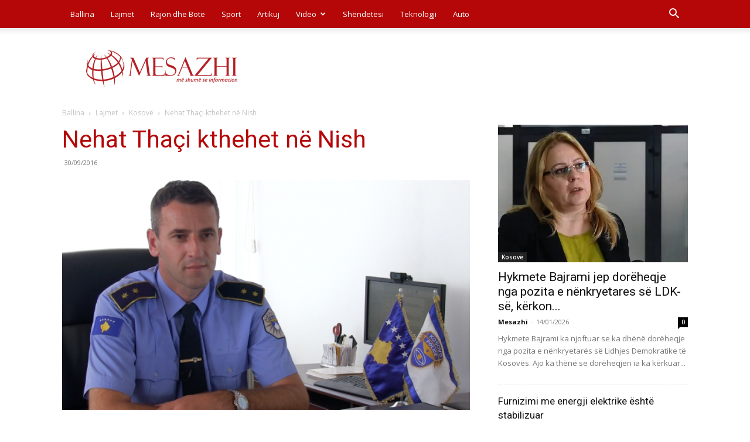

--- FILE ---
content_type: text/html; charset=UTF-8
request_url: https://www.mesazhi.com/wp-admin/admin-ajax.php?td_theme_name=Newspaper&v=12.7.3
body_size: -437
content:
{"4359":39}